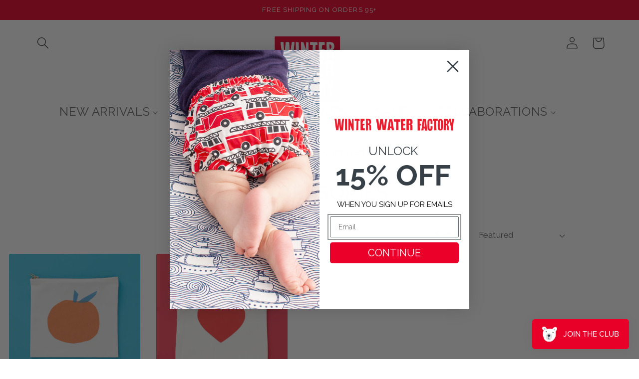

--- FILE ---
content_type: text/json
request_url: https://conf.config-security.com/model
body_size: 86
content:
{"title":"recommendation AI model (keras)","structure":"release_id=0x37:6e:2e:31:39:34:52:38:2b:3d:3f:3a:4e:21:7a:43:6d:3b:5d:5e:25:54:50:55:32:21:64:34:79;keras;0yxywisa3uhe87qo5z691vh96nt4hhwag9p0e7skkwb80t7r19tnvvt6pqgzd2ctq1ppl2va","weights":"../weights/376e2e31.h5","biases":"../biases/376e2e31.h5"}

--- FILE ---
content_type: text/javascript
request_url: https://dashboard.wheelio-app.com/api/wheelioapp/getsettings?jsonp=WheelioAppJSONPCallback393&s=winter-water-factory.myshopify.com&d=winter-water-factory.myshopify.com&cu=https%3A%2F%2Fwww.winterwaterfactory.com%2Fcollections%2Faccessories&uid=393
body_size: 389
content:
window['WheelioAppJSONPCallback393']({"success":false,"errorMessage":"No active campaigns!"})

--- FILE ---
content_type: image/svg+xml
request_url: https://www.winterwaterfactory.com/cdn/shop/files/WWF_LOGO_NEW_FOR_SITE_V5_1.svg?v=1746117056&width=600
body_size: 1683
content:
<svg viewBox="0 0 400 200" version="1.1" xmlns="http://www.w3.org/2000/svg" id="Layer_1">
  
  <defs>
    <style>
      .st0 {
        fill: #ea0029;
      }

      .st1 {
        fill: #fff;
      }
    </style>
  </defs>
  <rect height="200" width="200" x="100" class="st0"></rect>
  <g>
    <path d="M235.17,17.62l17.61-.12v8.63h-7.44l-1.57,13.26s7.5.21,9.12.26c-.1,1.4-.38,5.43-.47,6.7h-7.24l.86,13.31s5.87-.6,7.44-.77c.02,1.61.08,8.18.1,9.7-1.74-.04-16.88-.35-18.57-.38.03-1.85.17-50.59.17-50.59h0Z" class="st1"></path>
    <path d="M239.85,94.36s7.34,1.01,8.85,1.22c-.13,1.33-.57,5.52-.69,6.66-1.28.14-8.24.91-8.24.91l-.31,12.48s8.24-.25,9.87-.3v8.2c-1.64.06-17.56.6-19.28.67-.05-1.88-1.21-47.73-1.25-49.63h19.57c-.1,1.57-.48,8-.55,9.24-1.31.2-8.94,1.31-8.94,1.31l.99,9.25h-.02Z" class="st1"></path>
    <path d="M208.53,17.53c1.79.06,20.22.63,21.73.68.13,1.25.69,6.36.86,7.92h-6.55s-.34,40.1-.34,41.86c-1.37.08-7.39.45-8.98.55.08-2.06,1.66-42.75,1.66-42.75,0,0-6.8.25-8.38.3v-8.56Z" class="st1"></path>
    <path d="M218.35,123.59h-10.68c.04-1.89.89-37.39.89-37.39l-10.76-.67s-.64-8.75-.77-10.45c1.96.05,27.08.63,28.82.67,0,1.51-.06,9.24-.08,10.76h-8.04s.59,35.18.62,37.07h0Z" class="st1"></path>
    <path d="M180.61,17.59c1.49.13,5.87.5,6.85.59.37,1.19,8.69,23.94,8.69,23.94,0,0,.27-22.4.27-24.46,1.52.22,5.67.8,6.85.97.02,1.6.62,48.36.64,50.07-1.3.13-5.86.59-7,.71-.48-1.39-9.91-26.62-9.91-26.62l.43,24.99-6.82.72V17.59Z" class="st1"></path>
    <path d="M173.25,18.41c.02,1.66.78,48.13.81,50.13-1.57-.09-7.81-.47-9.21-.56,0-1.74-.12-48.34-.12-50.38,1.57.15,7.21.68,8.53.81h0Z" class="st1"></path>
    <path d="M126.6,17.5c.1,1.66,1.12,17.57,1.12,17.57l2.34,16.17,2.77-24.15s.93-8.12,1.11-9.59h9.88c.09,1.36,1.1,16.56,1.1,16.56l2.09,22.25c.45-8.56,5.37-37.14,5.57-38.62,1.22-.03,6.18-.14,7.74-.17-.19,2.07-4.72,49.54-4.87,51.13-1.39.08-11.4.67-12.95.76-.16-1.6-4.64-29.68-4.64-29.68,0,0-2.88,27.04-3.08,28.79-1.5-.11-9.12-.7-10.4-.8-.19-1.5-6.41-48.13-6.69-50.23h8.93-.02Z" class="st1"></path>
    <path d="M127.79,75.74c.15,1.43,1.73,15.68,1.73,15.68,0-.02,1.91,20.38,1.91,20.38.51-8.65,3.08-23.3,4.93-37.23h11.61c.1,1.35,5.24,31.97,5.24,31.97l5.48-31.94,8.19-.03-6.56,48.74-13.44-.34-3.31-24.63-.72-6.04-5.29,31.25-12.01.44-7.88-49.3s8.89.93,10.12,1.06h0Z" class="st1"></path>
    <path d="M127.41,181.82h-9.66c-.01-1.84-.25-51.41-.25-51.41l18.24.49.33,9.19-9.22.11v11.63s6.17.05,7.57.05c0,1.42-.33,6.45-.33,7.87-1.4,0-7.27-.07-7.27-.07,0,0,.53,20.3.58,22.14h0Z" class="st1"></path>
    <path d="M184.66,174.82c-.53,2.03-1.11,4.19-2.95,5.72-1.84,1.54-5.45,1.96-8.18,1.96s-5.17-.66-6.99-1.95c-1.81-1.3-2.98-3.04-3.56-5.34-.63-2.44-.94-6.15-.94-11.05v-15.02l.29-8.24c.19-1.71.74-3.38,1.65-4.97.9-1.58,2.13-2.79,3.73-3.69,1.58-.9,3.8-2.04,5.89-2.04,2.88,0,5.29,1.06,7.13,2.45,1.83,1.4,3.12,3.83,3.69,5.88.6,2.16.18,12.49.25,13.65-1.4.13-6.84-.12-8.41,0v-7.84l-.39-5.16c-.36-1.05-1.21-1.63-2.39-1.63-.84,0-1.83.91-2.35,2.19-1.48,3.62-.26,30.86.25,32.89.49,1.97,1.23,2.95,2.46,2.95s1.64-.49,2.01-1.66c.18-.55.4-1.76.4-5.76v-5.55c1.45,0,7.29.37,8.74.37,0,.51.24,9.66-.33,11.8v.03Z" class="st1"></path>
    <path d="M202.69,181.03c-1.45,0-9.37.25-10.82.25,0-1.88.67-41.19.67-41.19,0,0-5.25-.66-6.56-.66-.11-1.4,0-7.99-.13-9.62h22.7c-.13,1.67.19,8.13.09,9.29-1.11.27-8.21,0-8.21,0,0,0,2.25,40.04,2.27,41.94h0Z" class="st1"></path>
    <path d="M267.17,181.38c0-1.7-.04-16.8-.04-16.8-.04-.26-9.51-34.86-9.51-34.86l9.51.17,3.93,20.3,2.95-20.3,8.47.25s-5.99,33.65-5.99,33.66c0,.47.56,14.13.72,17.99-1.62-.07-8.59-.35-10.05-.41h0Z" class="st1"></path>
    <path d="M190.46,75.53l-14-.36-8.17,48.9,10.48-.19,1.05-9.88,6.97.47,1.7,9.94,9.78-.53-7.82-48.36h.01ZM179.99,107.37l3.7-24.03,2.88,23.96-6.58.07Z" class="st1"></path>
    <path d="M279.66,100.39c-.51-.63-2.12-2.32-4.52-2.93,0,0,3.66-1.19,5.33-2.88,1.19-1.2,1.28-2.76,1.28-7.41,0-4.1-.63-7.1-1.88-8.91-1.24-1.79-2.77-2.86-4.71-3.27-2.09-.47-6.19-.71-12.23-.71h-8.19c0,1.85-.11,48.04-.11,50.08,1.67-.16,9.57-.91,11.06-1.05-.1-1.75-1.1-23.1-1.1-23.1,0,0,5.34.02,6.27,1.44.34.53.78,1.7.78,5.6,0,0,.06,15.14.07,16.93,1.52-.04,8.27-.18,9.7-.21.28-3.63-.11-9.16-.11-18.58,0-2.88-1.11-4.36-1.63-4.99h-.01ZM271.6,88.72c0,2.66-.4,4.13-1.3,4.78-.78.53-2.92,1.15-4.54,1.15h-1.07l1.09-13.62h.9c1.75,0,2.98.33,3.75,1.02.78.71,1.16,1.98,1.16,3.88v2.79h.01Z" class="st1"></path>
    <path d="M231.21,141.3c-.23-2-.77-3.81-1.74-5.49-.93-1.63-2.19-2.86-3.73-3.68-1.54-.81-3.33-1.23-5.33-1.23s-3.92.45-5.46,1.31c-1.53.86-2.77,2.12-3.68,3.73-.92,1.63-1.39,3.89-1.66,5.47-.13.77-1.13,7.49-1.26,14.58-.13,7.42.62,15.2.74,15.96.25,1.48.75,4,1.71,5.64.95,1.65,2.18,2.52,3.72,3.31,1.31.69,3.44.68,5.32.67h.69c2.48,0,4.67-.43,5.99-1.17,1.63-.91,2.69-1.66,3.07-2.4.49-.98,1.15-3.6,1.63-6.02.22-1.08.72-7.93.75-15.01.02-7.19-.65-14.65-.75-15.67h-.01ZM222.98,167.86l-.33,5.97c-.29,1.25-1.13,1.98-2.29,1.98s-1.96-.67-2.25-1.79l-.38-3.42s-.19-2.52-.19-2.61v-24.14l.08-.66.71-4.23c.45-.88,1.2-1.36,2.11-1.36,1.07,0,1.86.62,2.2,1.72l.34,4.89v23.66h0Z" class="st1"></path>
    <path d="M280.54,45.13c-.64-.94-2.1-2.41-3.76-2.74l-.83-.12c2.54-1.52,4.05-3.34,4.81-4.6.7-1.17,1.32-2.57,1.32-6.68,0-3.85-.59-6.66-1.84-8.85-1-1.72-2.57-2.96-4.33-3.42-2.1-.56-5.15-1.22-10.11-1.22h-7c.04,1.89.96,49.73,1,51.66,1.49-.09,6.97-.42,8.33-.5v-24.02h.98c1.96,0,3.19.5,3.74,1.53.31.57.93,2.09,1.18,6.05,0,.02.59,14.25.72,15.77,1.21.09,5.83.43,7.32.54v-12.97s-.2-5.65-.41-7.3c-.21-1.65-1.13-3.13-1.13-3.14h0ZM272.78,36.69c-.39.82-2.17,1.66-3.69,1.66h-.9l-1.13-13.82h1.08c.84,0,3.28.38,4.16,1.51,1.73,2.23,2.05,7.37.5,10.65h-.02Z" class="st1"></path>
    <path d="M154.45,131.23l-13.14-.33-6.91,50.62,9.6-.19.58-9.14,5.07.98,1.23,8.83,10.09.25-6.51-51.02h-.01ZM145.75,164.12l-.77-.23.27-5,2.76-19.45.41,2.78,1.64,23.07-4.31-1.18h0Z" class="st1"></path>
    <path d="M256.06,158.77c-.89-1.56-2.33-2.95-4.17-3.52,0,0,3.12-.65,4.6-3.1.49-.84,1.47-2.79,1.47-7.53,0-4.23-.82-6.87-1.63-8.5-.83-1.64-1.81-3.28-3.44-4.27-1.2-.74-4.56-1.26-9.57-1.26,0,0-6.14-.04-7.65-.04,0,1.85-.49,48.56-.49,50.57,1.53-.12,7.7-.4,9-.51.03-1.63.51-22.37.51-22.37,0,0,3.28-.04,4.47,1.54.37.51.78,3.66.95,6.61.16,2.95.07,12.65.13,14.38,1.39-.04,6-.16,7.37-.21-.02-2.87-.07-8.62-.09-11.72s-.55-8.51-1.43-10.06h-.03ZM249.71,146.63c0,3.41-.53,4.33-1.04,4.77-.64.58-1.65.87-3.07.87h-.98v-13.52h.98c1.49,0,2.54.36,3.2,1.11.62.72.91,1.95.91,3.89v2.88Z" class="st1"></path>
    <g>
      <path d="M235.17,17.62l17.61-.12v8.63h-7.44l-1.57,13.26s7.5.21,9.12.26c-.1,1.4-.38,5.43-.47,6.7h-7.24l.86,13.31s5.87-.6,7.44-.77c.02,1.61.08,8.18.1,9.7-1.74-.04-16.88-.35-18.57-.38.03-1.85.17-50.59.17-50.59h0Z" class="st1"></path>
      <path d="M239.85,94.36s7.34,1.01,8.85,1.22c-.13,1.33-.57,5.52-.69,6.66-1.28.14-8.24.91-8.24.91l-.31,12.48s8.24-.25,9.87-.3v8.2c-1.64.06-17.56.6-19.28.67-.05-1.88-1.21-47.73-1.25-49.63h19.57c-.1,1.57-.48,8-.55,9.24-1.31.2-8.94,1.31-8.94,1.31l.99,9.25h-.02Z" class="st1"></path>
      <path d="M208.53,17.53c1.79.06,20.22.63,21.73.68.13,1.25.69,6.36.86,7.92h-6.55s-.34,40.1-.34,41.86c-1.37.08-7.39.45-8.98.55.08-2.06,1.66-42.75,1.66-42.75,0,0-6.8.25-8.38.3v-8.56Z" class="st1"></path>
      <path d="M218.35,123.59h-10.68c.04-1.89.89-37.39.89-37.39l-10.76-.67s-.64-8.75-.77-10.45c1.96.05,27.08.63,28.82.67,0,1.51-.06,9.24-.08,10.76h-8.04s.59,35.18.62,37.07h0Z" class="st1"></path>
      <path d="M180.61,17.59c1.49.13,5.87.5,6.85.59.37,1.19,8.69,23.94,8.69,23.94,0,0,.27-22.4.27-24.46,1.52.22,5.67.8,6.85.97.02,1.6.62,48.36.64,50.07-1.3.13-5.86.59-7,.71-.48-1.39-9.91-26.62-9.91-26.62l.43,24.99-6.82.72V17.59Z" class="st1"></path>
      <path d="M173.25,18.41c.02,1.66.78,48.13.81,50.13-1.57-.09-7.81-.47-9.21-.56,0-1.74-.12-48.34-.12-50.38,1.57.15,7.21.68,8.53.81h0Z" class="st1"></path>
      <path d="M126.6,17.5c.1,1.66,1.12,17.57,1.12,17.57l2.34,16.17,2.77-24.15s.93-8.12,1.11-9.59h9.88c.09,1.36,1.1,16.56,1.1,16.56l2.09,22.25c.45-8.56,5.37-37.14,5.57-38.62,1.22-.03,6.18-.14,7.74-.17-.19,2.07-4.72,49.54-4.87,51.13-1.39.08-11.4.67-12.95.76-.16-1.6-4.64-29.68-4.64-29.68,0,0-2.88,27.04-3.08,28.79-1.5-.11-9.12-.7-10.4-.8-.19-1.5-6.41-48.13-6.69-50.23h8.93-.02Z" class="st1"></path>
      <path d="M127.79,75.74c.15,1.43,1.73,15.68,1.73,15.68,0-.02,1.91,20.38,1.91,20.38.51-8.65,3.08-23.3,4.93-37.23h11.61c.1,1.35,5.24,31.97,5.24,31.97l5.48-31.94,8.19-.03-6.56,48.74-13.44-.34-3.31-24.63-.72-6.04-5.29,31.25-12.01.44-7.88-49.3s8.89.93,10.12,1.06h0Z" class="st1"></path>
      <path d="M127.41,181.82h-9.66c-.01-1.84-.25-51.41-.25-51.41l18.24.49.33,9.19-9.22.11v11.63s6.17.05,7.57.05c0,1.42-.33,6.45-.33,7.87-1.4,0-7.27-.07-7.27-.07,0,0,.53,20.3.58,22.14h0Z" class="st1"></path>
      <path d="M184.66,174.82c-.53,2.03-1.11,4.19-2.95,5.72-1.84,1.54-5.45,1.96-8.18,1.96s-5.17-.66-6.99-1.95c-1.81-1.3-2.98-3.04-3.56-5.34-.63-2.44-.94-6.15-.94-11.05v-15.02l.29-8.24c.19-1.71.74-3.38,1.65-4.97.9-1.58,2.13-2.79,3.73-3.69,1.58-.9,3.8-2.04,5.89-2.04,2.88,0,5.29,1.06,7.13,2.45,1.83,1.4,3.12,3.83,3.69,5.88.6,2.16.18,12.49.25,13.65-1.4.13-6.84-.12-8.41,0v-7.84l-.39-5.16c-.36-1.05-1.21-1.63-2.39-1.63-.84,0-1.83.91-2.35,2.19-1.48,3.62-.26,30.86.25,32.89.49,1.97,1.23,2.95,2.46,2.95s1.64-.49,2.01-1.66c.18-.55.4-1.76.4-5.76v-5.55c1.45,0,7.29.37,8.74.37,0,.51.24,9.66-.33,11.8v.03Z" class="st1"></path>
      <path d="M202.69,181.03c-1.45,0-9.37.25-10.82.25,0-1.88.67-41.19.67-41.19,0,0-5.25-.66-6.56-.66-.11-1.4,0-7.99-.13-9.62h22.7c-.13,1.67.19,8.13.09,9.29-1.11.27-8.21,0-8.21,0,0,0,2.25,40.04,2.27,41.94h0Z" class="st1"></path>
      <path d="M267.17,181.38c0-1.7-.04-16.8-.04-16.8-.04-.26-9.51-34.86-9.51-34.86l9.51.17,3.93,20.3,2.95-20.3,8.47.25s-5.99,33.65-5.99,33.66c0,.47.56,14.13.72,17.99-1.62-.07-8.59-.35-10.05-.41h0Z" class="st1"></path>
      <path d="M190.46,75.53l-14-.36-8.17,48.9,10.48-.19,1.05-9.88,6.97.47,1.7,9.94,9.78-.53-7.82-48.36h.01ZM179.99,107.37l3.7-24.03,2.88,23.96-6.58.07Z" class="st1"></path>
      <path d="M279.66,100.39c-.51-.63-2.12-2.32-4.52-2.93,0,0,3.66-1.19,5.33-2.88,1.19-1.2,1.28-2.76,1.28-7.41,0-4.1-.63-7.1-1.88-8.91-1.24-1.79-2.77-2.86-4.71-3.27-2.09-.47-6.19-.71-12.23-.71h-8.19c0,1.85-.11,48.04-.11,50.08,1.67-.16,9.57-.91,11.06-1.05-.1-1.75-1.1-23.1-1.1-23.1,0,0,5.34.02,6.27,1.44.34.53.78,1.7.78,5.6,0,0,.06,15.14.07,16.93,1.52-.04,8.27-.18,9.7-.21.28-3.63-.11-9.16-.11-18.58,0-2.88-1.11-4.36-1.63-4.99h-.01ZM271.6,88.72c0,2.66-.4,4.13-1.3,4.78-.78.53-2.92,1.15-4.54,1.15h-1.07l1.09-13.62h.9c1.75,0,2.98.33,3.75,1.02.78.71,1.16,1.98,1.16,3.88v2.79h.01Z" class="st1"></path>
      <path d="M231.21,141.3c-.23-2-.77-3.81-1.74-5.49-.93-1.63-2.19-2.86-3.73-3.68-1.54-.81-3.33-1.23-5.33-1.23s-3.92.45-5.46,1.31c-1.53.86-2.77,2.12-3.68,3.73-.92,1.63-1.39,3.89-1.66,5.47-.13.77-1.13,7.49-1.26,14.58-.13,7.42.62,15.2.74,15.96.25,1.48.75,4,1.71,5.64.95,1.65,2.18,2.52,3.72,3.31,1.31.69,3.44.68,5.32.67h.69c2.48,0,4.67-.43,5.99-1.17,1.63-.91,2.69-1.66,3.07-2.4.49-.98,1.15-3.6,1.63-6.02.22-1.08.72-7.93.75-15.01.02-7.19-.65-14.65-.75-15.67h-.01ZM222.98,167.86l-.33,5.97c-.29,1.25-1.13,1.98-2.29,1.98s-1.96-.67-2.25-1.79l-.38-3.42s-.19-2.52-.19-2.61v-24.14l.08-.66.71-4.23c.45-.88,1.2-1.36,2.11-1.36,1.07,0,1.86.62,2.2,1.72l.34,4.89v23.66h0Z" class="st1"></path>
      <path d="M280.54,45.13c-.64-.94-2.1-2.41-3.76-2.74l-.83-.12c2.54-1.52,4.05-3.34,4.81-4.6.7-1.17,1.32-2.57,1.32-6.68,0-3.85-.59-6.66-1.84-8.85-1-1.72-2.57-2.96-4.33-3.42-2.1-.56-5.15-1.22-10.11-1.22h-7c.04,1.89.96,49.73,1,51.66,1.49-.09,6.97-.42,8.33-.5v-24.02h.98c1.96,0,3.19.5,3.74,1.53.31.57.93,2.09,1.18,6.05,0,.02.59,14.25.72,15.77,1.21.09,5.83.43,7.32.54v-12.97s-.2-5.65-.41-7.3c-.21-1.65-1.13-3.13-1.13-3.14h0ZM272.78,36.69c-.39.82-2.17,1.66-3.69,1.66h-.9l-1.13-13.82h1.08c.84,0,3.28.38,4.16,1.51,1.73,2.23,2.05,7.37.5,10.65h-.02Z" class="st1"></path>
      <path d="M154.45,131.23l-13.14-.33-6.91,50.62,9.6-.19.58-9.14,5.07.98,1.23,8.83,10.09.25-6.51-51.02h-.01ZM145.75,164.12l-.77-.23.27-5,2.76-19.45.41,2.78,1.64,23.07-4.31-1.18h0Z" class="st1"></path>
      <path d="M256.06,158.77c-.89-1.56-2.33-2.95-4.17-3.52,0,0,3.12-.65,4.6-3.1.49-.84,1.47-2.79,1.47-7.53,0-4.23-.82-6.87-1.63-8.5-.83-1.64-1.81-3.28-3.44-4.27-1.2-.74-4.56-1.26-9.57-1.26,0,0-6.14-.04-7.65-.04,0,1.85-.49,48.56-.49,50.57,1.53-.12,7.7-.4,9-.51.03-1.63.51-22.37.51-22.37,0,0,3.28-.04,4.47,1.54.37.51.78,3.66.95,6.61.16,2.95.07,12.65.13,14.38,1.39-.04,6-.16,7.37-.21-.02-2.87-.07-8.62-.09-11.72s-.55-8.51-1.43-10.06h-.03ZM249.71,146.63c0,3.41-.53,4.33-1.04,4.77-.64.58-1.65.87-3.07.87h-.98v-13.52h.98c1.49,0,2.54.36,3.2,1.11.62.72.91,1.95.91,3.89v2.88Z" class="st1"></path>
    </g>
  </g>
</svg>